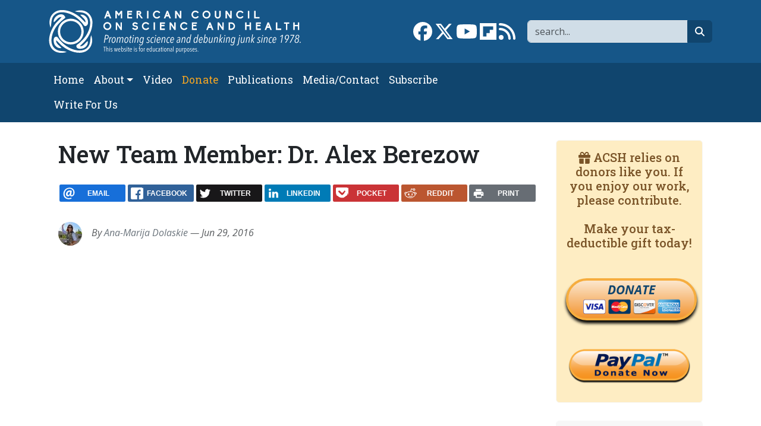

--- FILE ---
content_type: text/html; charset=UTF-8
request_url: https://www.acsh.org/news/2016/06/29/new-team-member-dr-alex-berezow
body_size: 10014
content:



<!DOCTYPE html>
<html lang="en" dir="ltr" prefix="og: https://ogp.me/ns#" class="h-100">
	<head>
		<meta charset="utf-8" />
<script>var _paq = _paq || [];(function(){var u=(("https:" == document.location.protocol) ? "https://stat.acsh.org/analytics/" : "http://stat.acsh.org/analytics/");_paq.push(["setSiteId", "1"]);_paq.push(["setTrackerUrl", u+"matomo.php"]);_paq.push(["setDoNotTrack", 1]);_paq.push(["setCustomVariable", 1, "author", "Ana-MarijaDolaskie", "page"]);if (!window.matomo_search_results_active) {_paq.push(["trackPageView"]);}var d=document,g=d.createElement("script"),s=d.getElementsByTagName("script")[0];g.type="text/javascript";g.defer=true;g.async=true;g.src=u+"matomo.js";s.parentNode.insertBefore(g,s);})();</script>
<meta name="description" content="Dr. Alex Berezow joined ACSH as Senior Fellow of Biomedical Science in May 2016." />
<link rel="shortlink" href="https://www.acsh.org/node/41090" />
<link rel="canonical" href="https://www.acsh.org/news/2016/06/29/new-team-member-dr-alex-berezow" />
<meta property="og:site_name" content="American Council on Science and Health" />
<meta property="og:type" content="article" />
<meta property="og:url" content="https://www.acsh.org/news/2016/06/29/new-team-member-dr-alex-berezow" />
<meta property="og:title" content="New Team Member: Dr. Alex Berezow" />
<meta property="og:description" content="Dr. Alex Berezow joined ACSH as Senior Fellow of Biomedical Science in May 2016." />
<meta name="twitter:card" content="summary_large_image" />
<meta name="twitter:site" content="@acshorg" />
<meta name="twitter:title" content="New Team Member: Dr. Alex Berezow" />
<meta name="twitter:description" content="Dr. Alex Berezow joined ACSH as Senior Fellow of Biomedical Science in May 2016." />
<meta name="twitter:site:id" content="@acshorg" />
<meta name="Generator" content="Drupal 10 (https://www.drupal.org)" />
<meta name="MobileOptimized" content="width" />
<meta name="HandheldFriendly" content="true" />
<meta name="viewport" content="width=device-width, initial-scale=1.0" />
<script type="application/ld+json">[
    {
        "@context": "https://schema.org",
        "@type": "NewsArticle",
        "headline": "New Team Member: Dr. Alex Berezow",
        "datePublished": "2016-06-29T12:05:00-04:00",
        "author": {
            "@type": "Person",
            "name": "ana"
        }
    }
]</script>
<link rel="icon" href="/themes/custom/b5acsh/favicon.ico" type="image/vnd.microsoft.icon" />

			<title>New Team Member: Dr. Alex Berezow | American Council on Science and Health</title>
			<link rel="stylesheet" media="all" href="/sites/default/files/css/css_RXgM41CRTJSsfrlIm2ZsyzZViAWoJfLjmMlpohaXKBw.css?delta=0&amp;language=en&amp;theme=b5acsh&amp;include=eJxNjEEOgzAMBD8U8IkH2cRKUzkx8gYofX2lcuEy0sxhZOEVLyrmwjZhXFZ7SeI-MIK3hYShT28KcFE8W_esafVQyrFvbDO_-XOH7tHY6ldTBCBUex0JF4a2e31UPUF_zs3zbvoDNlo4ZQ" />
<link rel="stylesheet" media="all" href="/sites/default/files/css/css_0eZ6diIt346HUjfspDgI9mM4YfyLSa76ey3A_1CNGuQ.css?delta=1&amp;language=en&amp;theme=b5acsh&amp;include=eJxNjEEOgzAMBD8U8IkH2cRKUzkx8gYofX2lcuEy0sxhZOEVLyrmwjZhXFZ7SeI-MIK3hYShT28KcFE8W_esafVQyrFvbDO_-XOH7tHY6ldTBCBUex0JF4a2e31UPUF_zs3zbvoDNlo4ZQ" />

				<script type="application/json" data-drupal-selector="drupal-settings-json">{"path":{"baseUrl":"\/","pathPrefix":"","currentPath":"node\/41090","currentPathIsAdmin":false,"isFront":false,"currentLanguage":"en"},"pluralDelimiter":"\u0003","suppressDeprecationErrors":true,"gtag":{"tagId":"","consentMode":false,"otherIds":[],"events":[],"additionalConfigInfo":[]},"ajaxPageState":{"libraries":"[base64]","theme":"b5acsh","theme_token":null},"ajaxTrustedUrl":{"\/search":true},"gtm":{"tagId":null,"settings":{"data_layer":"dataLayer","include_classes":false,"allowlist_classes":"google\nnonGooglePixels\nnonGoogleScripts\nnonGoogleIframes","blocklist_classes":"customScripts\ncustomPixels","include_environment":false,"environment_id":"","environment_token":""},"tagIds":["GTM-KWBR5RX"]},"matomo":{"disableCookies":false,"trackColorbox":false,"trackMailto":false},"fitvids":{"selectors":".video-embed-field-provider-youtube\r,.media--type-remote-video","custom_vendors":["iframe[src^=\u0022https:\/\/youtu.be\u0022]"],"ignore_selectors":""},"statistics":{"data":{"nid":"41090"},"url":"\/core\/modules\/statistics\/statistics.php"},"rrssb":{"default":{"size":null,"shrink":null,"regrow":null,"minRows":null,"maxRows":null,"prefixReserve":null,"prefixHide":null,"alignRight":false}},"disqusComments":"american-council-on-science-and-health","disqus":{"domain":"american-council-on-science-and-health","url":"https:\/\/www.acsh.org\/news\/2016\/06\/29\/new-team-member-dr-alex-berezow","title":"New Team Member: Dr. Alex Berezow","identifier":"node\/41090"},"user":{"uid":0,"permissionsHash":"52b9038bef998e8f1654074b64ee9e9b05b22ffb28940c6b0fd6138b601ce2d9"}}</script>
<script src="/core/misc/drupalSettingsLoader.js?v=10.6.1"></script>
<script src="/modules/contrib/google_tag/js/gtag.js?t7za6t"></script>
<script src="/modules/contrib/google_tag/js/gtm.js?t7za6t"></script>
</head>
				<body class="path-node page-node-type-article   d-flex flex-column h-100">
										<div class="visually-hidden-focusable skip-link p-3 container">
						<a href="#main-content" class="p-2">
							Skip to main content
						</a>
					</div>
					<noscript><iframe src="https://www.googletagmanager.com/ns.html?id=GTM-KWBR5RX"
                  height="0" width="0" style="display:none;visibility:hidden"></iframe></noscript>

					  <div class="dialog-off-canvas-main-canvas d-flex flex-column h-100" data-off-canvas-main-canvas>
    
<header>
	

			<nav class="navbar navbar-expand-lg navbar-dark text-light bg-primary" aria-label="Branding and Search">
			<div class="container d-flex">
				<div class="col-12 col-lg-5">  <div class="region region-nav-branding">
    <div id="block-b5acsh-branding" class="block block-system block-system-branding-block">
  
    
  <div class="navbar-brand d-flex align-items-center">

    <a href="/" title="Home" rel="home" class="site-logo d-block">
    <img class="img-fluid" src="/themes/custom/b5acsh/logo.svg" alt="Home" />
  </a>
  
  <div>
    
      </div>
</div>
</div>

  </div>
</div>
				<div class="col-12 col-lg-7">  <div class="region region-nav-branding-extra">
    <div class="views-exposed-form float-sm-end block block-views block-views-exposed-filter-blockrelated-page-search" data-drupal-selector="views-exposed-form-related-page-search" id="block-b5acsh-exposedformrelatedpage-search">
  
    
      <form data-block="nav_branding_extra" region="nav_branding_extra" action="/search" method="get" id="views-exposed-form-related-page-search" accept-charset="UTF-8">
  <div class="form--inline clearfix">
	<label for="edit-search-api-fulltext" class="form-label visually-hidden">Search</label>
	<div class="js-form-item form-item js-form-type-textfield form-type-textfield js-form-item-search-api-fulltext form-item-search-api-fulltext form-no-label">
        

  <input aria-label="Search" data-drupal-selector="edit-search-api-fulltext" type="text" id="edit-search-api-fulltext" name="search_api_fulltext" value="" size="30" maxlength="128" placeholder="search..." class="form-text form-control" title="Search" />


        </div>


  <button data-drupal-selector="edit-submit-related" type="submit" id="edit-submit-related" value="Go" class="button js-form-submit form-submit btn btn-secondary btn-fa btn-fa-search" /><i class="fa-solid fa-magnifying-glass"></i><span class="visually-hidden">search</span></button>



	</div>

</form>

  </div>
<div id="block-b5acsh-sociallinks" class="float-sm-end block block-block-content block-block-contentb3754c77-63fc-4faa-b6d5-f931c60a9787">
  
    
      
            <div class="clearfix text-formatted field field--name-body field--type-text-with-summary field--label-hidden field__item"><div class="social-links"><a href="https://www.facebook.com/ACSHorg" target="_blank"><i class="fa-brands fa-facebook fa-2x"></i><span class="visually-hidden">Link to Facebook page</span></a> <a  href="https://twitter.com/acshorg" target="_blank"><i class="fa-brands fa-x-twitter fa-2x"></i><span class="visually-hidden">Link to X</span></a> <a href="https://www.youtube.com/user/ACSHonTV" target="_blank"><i class="fa-brands fa-youtube fa-2x"></i><span class="visually-hidden">Link to YouTube channel</span></a> <a  href="https://flipboard.com/@acshorg/american-council-on-science-and-health-pgkm82uoz" target="_blank"><i class="fa-brands fa-flipboard fa-2x"></i><span class="visually-hidden">Link to flipboard</span></a> <a href="https://acsh.org/rss.xml" target="_blank"><i class="fas fa-rss fa-2x"></i><span class="visually-hidden">Link to RSS</span></a></div>
</div>
      
  </div>

  </div>
</div>
			</div>
		</nav>
		<nav class="navbar navbar-main navbar-expand-lg navbar-dark text-light bg-secondary" aria-label="Primary menu bar">
			<div class="container d-flex">
				<button class="navbar-toggler collapsed" type="button" data-bs-toggle="collapse" data-bs-target="#navbarSupportedContent" aria-controls="navbarSupportedContent" aria-expanded="false" aria-label="Toggle navigation">
					<span class="navbar-toggler-icon"></span>
				</button>

				<div class="collapse navbar-collapse" id="navbarSupportedContent">
					<div class="col-12 col-lg-8">  <div class="region region-nav-main">
    <nav role="navigation" aria-labelledby="block-b5acsh-main-navigation-menu" id="block-b5acsh-main-navigation" class="block block-menu navigation menu--main">
            
  <h5 class="visually-hidden" id="block-b5acsh-main-navigation-menu">Main navigation</h5>
  

        
            <ul data-block="nav_main" region="nav_main" class="navbar-nav flex-wrap nav-level-0">
                    <li class="nav-item">
          <a href="/" class="nav-link" data-drupal-link-system-path="&lt;front&gt;">Home</a>
      </li>

                    <li class="nav-item dropdown">
          <span class="nav-link dropdown-toggle" role="button" data-bs-toggle="dropdown" aria-expanded="false" title="Expand menu About">About</span>
                  <ul data-block="nav_main" region="nav_main" class="dropdown-menu nav-level-1">
                    <li class="nav-item">
          <a href="/about-acsh-0" class="dropdown-item" data-drupal-link-system-path="node/32178">About ACSH</a>
      </li>

                    <li class="nav-item">
          <a href="/financials" class="dropdown-item" data-drupal-link-system-path="node/32175">Financials</a>
      </li>

                    <li class="nav-item">
          <a href="/our-team" class="dropdown-item" data-drupal-link-system-path="node/32170">Our Team</a>
      </li>

        </ul>
  
      </li>

                    <li class="nav-item">
          <a href="/video" class="nav-link" data-drupal-link-system-path="video">Video</a>
      </li>

                    <li class="nav-item">
          <a href="https://form-renderer-app.donorperfect.io/give/american-council-on-science-and-health/donate-now" target="_blank" class="nav-link-donate nav-link">Donate</a>
      </li>

                    <li class="nav-item">
          <a href="/publications" class="nav-link" data-drupal-link-system-path="node/32147">Publications</a>
      </li>

                    <li class="nav-item">
          <a href="/contact" class="nav-link" data-drupal-link-system-path="node/32148">Media/Contact</a>
      </li>

                    <li class="nav-item">
          <a href="/subscribe" class="nav-link" data-drupal-link-system-path="node/32174">Subscribe</a>
      </li>

                    <li class="nav-item">
          <a href="/submit-article-acsh" class="nav-link" data-drupal-link-system-path="node/32163">Write For Us</a>
      </li>

        </ul>
  



  </nav>

  </div>
</div>
					<div class="col-12 col-lg-4"></div>
				</div>
			</div>
		</nav>
	
</header>

<main role="main">
	<a id="main-content" tabindex="-1"></a>
	
	
	
	

	<div class="container">
				<div class="row g-0">
			
							<div class="order-1 order-lg-2 col-12 col-lg-9">
					  <div class="region region-content">
    <div data-drupal-messages-fallback class="hidden"></div>
<div id="block-b5acsh-page-title" class="block block-core block-page-title-block">
  
    
      
<h1><span class="field field--name-title field--type-string field--label-hidden">New Team Member: Dr. Alex Berezow</span>
</h1>


  </div>
<div id="block-b5acsh-ridiculouslyresponsivesocialsharebuttonsrrssbblock" class="mt-4 mb-4 block block-rrssb block-rrssb-block">
  
    
      <div  class="rrssb rrssb-bs-default">
    <ul class="rrssb-buttons">
          <li class="rrssb-email">
        <a href="mailto:?subject=New%20Team%20Member%3A%20Dr.%20Alex%20Berezow&amp;body=https%3A%2F%2Fwww.acsh.org%2Fnews%2F2016%2F06%2F29%2Fnew-team-member-dr-alex-berezow" >
          <span class="rrssb-icon"></span>
          <span class="rrssb-text">email</span>
        </a>
      </li>
          <li class="rrssb-facebook">
        <a href="https://www.facebook.com/sharer/sharer.php?u=https%3A%2F%2Fwww.acsh.org%2Fnews%2F2016%2F06%2F29%2Fnew-team-member-dr-alex-berezow" class="popup">
          <span class="rrssb-icon"></span>
          <span class="rrssb-text">facebook</span>
        </a>
      </li>
          <li class="rrssb-twitter">
        <a href="https://twitter.com/intent/tweet?text=New%20Team%20Member%3A%20Dr.%20Alex%20Berezow&amp;url=https%3A%2F%2Fwww.acsh.org%2Fnews%2F2016%2F06%2F29%2Fnew-team-member-dr-alex-berezow" class="popup">
          <span class="rrssb-icon"></span>
          <span class="rrssb-text">twitter</span>
        </a>
      </li>
          <li class="rrssb-linkedin">
        <a href="https://www.linkedin.com/shareArticle?mini=true&amp;url=https%3A%2F%2Fwww.acsh.org%2Fnews%2F2016%2F06%2F29%2Fnew-team-member-dr-alex-berezow&amp;title=New%20Team%20Member%3A%20Dr.%20Alex%20Berezow" class="popup">
          <span class="rrssb-icon"></span>
          <span class="rrssb-text">linkedin</span>
        </a>
      </li>
          <li class="rrssb-pocket">
        <a href="https://getpocket.com/save?url=https%3A%2F%2Fwww.acsh.org%2Fnews%2F2016%2F06%2F29%2Fnew-team-member-dr-alex-berezow" class="popup">
          <span class="rrssb-icon"></span>
          <span class="rrssb-text">pocket</span>
        </a>
      </li>
          <li class="rrssb-reddit">
        <a href="https://www.reddit.com/submit?url=https%3A%2F%2Fwww.acsh.org%2Fnews%2F2016%2F06%2F29%2Fnew-team-member-dr-alex-berezow&amp;title=New%20Team%20Member%3A%20Dr.%20Alex%20Berezow" class="popup">
          <span class="rrssb-icon"></span>
          <span class="rrssb-text">reddit</span>
        </a>
      </li>
          <li class="rrssb-print">
        <a href="javascript:window.print()" >
          <span class="rrssb-icon"></span>
          <span class="rrssb-text">print</span>
        </a>
      </li>
      </ul>
</div>

  </div>
<div id="block-b5acsh-content" class="block block-system block-system-main-block">
  
    
      

  
  
  



<article class="node node--type-article node--promoted node--view-mode-full">

  
    

      
        
                    
        
    
    <div class="node__meta">
      
 
  
<div class="user-picture-mini float-start">
            <a href="/profile/ana-marija-dolaskie" hreflang="en">
<img loading="lazy" src="https://www.acsh.org/sites/default/files/styles/author_mini/public/profile/10506999_10152798359505579_3444162898972079484_o.jpg.jpeg?itok=BFF7PB26" width="40" height="40" alt="Profile picture for user ana" class="img-fluid image-style-author-mini" />
</a>

  </div>

      <div class="fst-italic text-muted"}>
        By <a href="/profile/ana-marija-dolaskie">Ana-Marija Dolaskie</a>   — Jun 29, 2016
        
      </div>
    </div>
    
  

<div class="node-youtube-full mb-4">
    
          
  <iframe title="YouTube video player" width="100%" height="450" src="https://www.youtube.com/embed/VBJ7wVuHQfE?wmode=transparent" frameborder="0" allowfullscreen wmode="Opaque"></iframe>
  
</div>

      
      <div class="col-12 col—md-4 col-lg-3 float-end block-related bg-light p-3 ms-3 mb-3">
      <h2 class="h5">Related content:</h2>
      
<div class="views-element-container"><div class="view view-related view-id-related view-display-id-block_related js-view-dom-id-0d3902aeb66da936c2318440408bcc963bbfa79359e41a946875e3fd47ed659e">
  
    
      
      <div class="view-content">
          <div class="mb-2 views-row"><div class="views-field views-field-title"><span class="field-content"><a href="/news/2018/02/12/most-interesting-man-world-dies-age-91-12565" hreflang="en">The Most Interesting Man in the World Dies at Age 91</a></span></div></div>
    <div class="mb-2 views-row"><div class="views-field views-field-title"><span class="field-content"><a href="/news/2017/06/09/alan-alda-art-and-science-communication-11397" hreflang="en">Alan Alda On The Art And Science Of Communication</a></span></div></div>
    <div class="mb-2 views-row"><div class="views-field views-field-title"><span class="field-content"><a href="/news/2010/04/19/dispatch-oz-the-great-and-powerful" hreflang="en">Oz, the Great and Powerful</a></span></div></div>
    <div class="mb-2 views-row"><div class="views-field views-field-title"><span class="field-content"><a href="/news/2015/08/26/movie-review-o-ding-on-sugar-produces-flabby-science" hreflang="en">Movie Review: O-D&#039;ing on Sugar Produces Flabby Science</a></span></div></div>
    <div class="mb-2 views-row"><div class="views-field views-field-title"><span class="field-content"><a href="/news/2013/02/26/remembering-dr-koop" hreflang="en">Remembering Dr. Koop</a></span></div></div>

    </div>
  
          </div>
</div>

    </div>
  
  <div class="node__content">
    <div class="lead article-lead fst-italic text-muted">Dr. Alex Berezow joined ACSH as Senior Fellow of Biomedical Science in May 2016.</div>
    
        
          
      
            <div class="clearfix text-formatted field field--name-body field--type-text-with-summary field--label-hidden field__item"><p>Dr. Alex Berezow joined the American Council on Science and Health as Senior Fellow of Biomedical Science in May 2016. He is a prolific science journalist and the founding editor of RealClearScience. His work regularly appears in BBC News, The Economist, and USA Today, where he serves as a member of the Board of Contributors. He holds a Ph.D. in microbiology. In 2012, with Hank Campbell, he co-authored the book Science Left Behind, which was an environmental policy bestseller. Though he claims humble Midwestern roots and common sense values, in reality, he is often found spending an inordinate amount of money drinking fancy coffees (specifically, triple-shot, iced, vanilla lattes). He is also known to vacation frequently in Europe with his Polish-born wife. Together, they have visited 16 countries.</p>
<p>Animation by David Olsson</p>
</div>
      
  <div class="field field--name-field-tags field--type-entity-reference field--label-above field-tags">
    <span class="field__label">Tags:</span>
          <ul class="field__items">
              <li class="field__item"><a href="/tags/alex-berezow" hreflang="en">Alex Berezow</a></li>
              </ul>
      </div>

    
        
    
  </div>
  
  <div class="content-blocks-bottom">  <div class="region region-content-inner-bottom">
    <div id="block-b5acsh-mailchimpsubscription" class="mb-3 block block-block-content block-block-contenta636ae9d-1c14-4549-aa1d-e66affe532cc">
  
    
      
            <div class="clearfix text-formatted field field--name-body field--type-text-with-summary field--label-hidden field__item"><!-- Begin Mailchimp Signup Form -->
<div id="mc_embed_signup" class="card card-body border-primary border-5 bg-light">
  <form action="https://acsh.us5.list-manage.com/subscribe/post?u=e1d6694ab0b077b8204eeeb23&amp;id=31c0870159" method="post" id="mc-embedded-subscribe-form" name="mc-embedded-subscribe-form" class="validate" target="_blank" novalidate>
    <div id="mc_embed_signup_scroll" class="row">

      <div class="h3 col-12 mb-3 text-primary">Subscribe to our newsletter</div>

      <div class="mc-field-group col-4 mb-3">
        <label for="mce-EMAIL" class="form-label visually-hidden">Email  <span class="asterisk">*</span><span class="small">required</span></label>

        <input type="email" value="" name="EMAIL" class="required email form-control border-primary border-2" id="mce-EMAIL" placeholder="Email*">
      </div>

      <div class="mc-field-group col-4 mb-3">
        <label for="mce-NAME" class="form-label visually-hidden">Name</label>

        <input type="text" value="" name="NAME" class="form-control border-primary border-2" id="mce-NAME" placeholder="Name">
      </div>

      <div class="mc-field-group col-4 mb-3">
        <input type="submit" value="Subscribe" name="subscribe" id="mc-embedded-subscribe" class="button btn btn-primary" title="subscribe button">
      </div>

      <div class="mc-field-group input-group col-12" style="display:none"><strong>Newsletter Frequency </strong>
        <ul>
          <li>
            <input type="checkbox" value="1" name="group[4][1]" id="mce-group[4]-4-0" checked>

            <label for="mce-group[4]-4-0">Both Dispatch and Weekend Edition</label>
          </li>
          <li>
            <input type="checkbox" value="2" name="group[4][2]" id="mce-group[4]-4-1">

            <label for="mce-group[4]-4-1">Dispatch only</label>
          </li>
          <li>
            <input type="checkbox" value="4" name="group[4][4]" id="mce-group[4]-4-2">

            <label for="mce-group[4]-4-2">Weekend Edition Only</label>
          </li>
          <li>
            <input type="checkbox" value="8" name="group[4][8]" id="mce-group[4]-4-3">

            <label for="mce-group[4]-4-3">No newsletter</label>
          </li>
        </ul>
      </div>

      <div id="mce-responses" class="col-12">
        <div class="response" id="mce-error-response" style="display:none"></div>

        <div class="response" id="mce-success-response" style="display:none"></div>
      </div>    <!-- real people should not fill this in and expect good things - do not remove this or risk form bot signups-->
	    <div style="position: absolute; left: -5000px;" aria-hidden="true" class="col-12">
        <input type="text" name="b_e1d6694ab0b077b8204eeeb23_31c0870159" tabindex="-1" value="">
      </div>
    </div>
  </form>
</div>

<!--End mc_embed_signup--></div>
      
  </div>
<div id="block-b5acsh-ridiculouslyresponsivesocialsharebuttonsrrssbblock-2" class="mb-3 block block-rrssb block-rrssb-block">
  
    
      <div  class="rrssb rrssb-bs-default">
    <ul class="rrssb-buttons">
          <li class="rrssb-email">
        <a href="mailto:?subject=New%20Team%20Member%3A%20Dr.%20Alex%20Berezow&amp;body=https%3A%2F%2Fwww.acsh.org%2Fnews%2F2016%2F06%2F29%2Fnew-team-member-dr-alex-berezow" >
          <span class="rrssb-icon"></span>
          <span class="rrssb-text">email</span>
        </a>
      </li>
          <li class="rrssb-facebook">
        <a href="https://www.facebook.com/sharer/sharer.php?u=https%3A%2F%2Fwww.acsh.org%2Fnews%2F2016%2F06%2F29%2Fnew-team-member-dr-alex-berezow" class="popup">
          <span class="rrssb-icon"></span>
          <span class="rrssb-text">facebook</span>
        </a>
      </li>
          <li class="rrssb-twitter">
        <a href="https://twitter.com/intent/tweet?text=New%20Team%20Member%3A%20Dr.%20Alex%20Berezow&amp;url=https%3A%2F%2Fwww.acsh.org%2Fnews%2F2016%2F06%2F29%2Fnew-team-member-dr-alex-berezow" class="popup">
          <span class="rrssb-icon"></span>
          <span class="rrssb-text">twitter</span>
        </a>
      </li>
          <li class="rrssb-linkedin">
        <a href="https://www.linkedin.com/shareArticle?mini=true&amp;url=https%3A%2F%2Fwww.acsh.org%2Fnews%2F2016%2F06%2F29%2Fnew-team-member-dr-alex-berezow&amp;title=New%20Team%20Member%3A%20Dr.%20Alex%20Berezow" class="popup">
          <span class="rrssb-icon"></span>
          <span class="rrssb-text">linkedin</span>
        </a>
      </li>
          <li class="rrssb-pocket">
        <a href="https://getpocket.com/save?url=https%3A%2F%2Fwww.acsh.org%2Fnews%2F2016%2F06%2F29%2Fnew-team-member-dr-alex-berezow" class="popup">
          <span class="rrssb-icon"></span>
          <span class="rrssb-text">pocket</span>
        </a>
      </li>
          <li class="rrssb-reddit">
        <a href="https://www.reddit.com/submit?url=https%3A%2F%2Fwww.acsh.org%2Fnews%2F2016%2F06%2F29%2Fnew-team-member-dr-alex-berezow&amp;title=New%20Team%20Member%3A%20Dr.%20Alex%20Berezow" class="popup">
          <span class="rrssb-icon"></span>
          <span class="rrssb-text">reddit</span>
        </a>
      </li>
          <li class="rrssb-print">
        <a href="javascript:window.print()" >
          <span class="rrssb-icon"></span>
          <span class="rrssb-text">print</span>
        </a>
      </li>
      </ul>
</div>

  </div>

  </div>
</div>
  
              
            <div class="field field--name-field-disqus field--type-disqus-comment field--label-hidden field__item">
<div id="disqus_thread"><noscript>
  <p>
    <a href="http://american-council-on-science-and-health.disqus.com/">View the discussion thread.</a>
  </p>
</noscript>
</div>
</div>
      
        
      <div class="autor-brief card card-body border-light bg-light clearfix">
      
<div class="views-element-container"><div class="article-list view view-articles view-id-articles view-display-id-block_latest_node js-view-dom-id-0fd52dd61f28d6cbe88ee2b5fc1287e4bc1856ffa828f64eef206ece26ee7e1c">
  
    
          <div class="attachment attachment-before">
      
<div class="views-element-container"><div class="view view-articles view-id-articles view-display-id-attachment_1 js-view-dom-id-6563f7777f6ab5e9f25419e3d758a8861e5254ba475dd5b3acaeea38e4eb6e87">
  
    
      
      <div class="view-content">
          <div class="views-row"><div class="views-field views-field-nothing"><span class="field-content"><div class="row mb-4">
<div class="col-12 col-sm-3"><a href="/profile/ana-marija-dolaskie">  
<img loading="lazy" src="https://www.acsh.org/sites/default/files/styles/author_midi/public/profile/10506999_10152798359505579_3444162898972079484_o.jpg.jpeg?itok=QdXvvHh_" width="150" height="150" alt="Profile picture for user ana" class="img-fluid image-style-author-midi" />

</a></div>
<div class="col-12 col-sm-9">
<h3><a href="/profile/ana-marija-dolaskie">Ana-Marija Dolaskie</a></h3>

</div>
</div>
<h5>Recent articles by this author:</h5></span></div></div>

    </div>
  
          </div>
</div>

    </div>
  
      <div class="view-content">
          <div class="views-row"><div class="views-field views-field-title"><span class="field-content"><a href="/news/2026/01/16/smart-pill-knows-if-you-took-it-then-tells-you-49927" hreflang="en">This &#039;Smart&#039; Pill Knows If You Took It: Then Tells On You</a></span></div></div>
    <div class="views-row"><div class="views-field views-field-title"><span class="field-content"><a href="/news/2026/01/08/you-can-now-test-cervical-cancer-home-new-guidelines-explained-49910" hreflang="en"> You Can Now Test for Cervical Cancer at Home – New Guidelines Explained</a></span></div></div>
    <div class="views-row"><div class="views-field views-field-title"><span class="field-content"><a href="/news/2025/12/29/super-flu-it-legit-and-does-years-flu-vaccine-cover-it-49893" hreflang="en">Super Flu: Is it legit, and does this year&#039;s flu vaccine cover it?</a></span></div></div>
    <div class="views-row"><div class="views-field views-field-title"><span class="field-content"><a href="/news/2025/12/15/tiktok-wrong-about-gout-fuels-misinformation-anyway-49875" hreflang="en">TikTok Is Wrong About Gout, But Fuels Misinformation Anyway</a></span></div></div>
    <div class="views-row"><div class="views-field views-field-title"><span class="field-content"><a href="/news/2025/12/09/shingles-your-40s-its-possible-heres-what-know-about-dreaded-virus-49851" hreflang="en">Shingles in Your 40s? It&#039;s Possible. Here&#039;s What to Know About the Dreaded Virus</a></span></div></div>

    </div>
  
          
<div class="more-link"><a href="/profile/ana-marija-dolaskie/articles">All articles by this author <i class="fa-solid fa-angles-right"></i></a></div>

      </div>
</div>

    </div>
    
</article>

  </div>

  </div>

					
				</div>

			
							<div class="order-3 col-12 col-lg-3">
					  <div class="region region-sidebar-second">
    <div id="block-b5acsh-donate" class="block-donate block block-block-content block-block-contentafc8362e-0b53-4624-9ae7-5b7bd1087d64 bg-light card card-body border-light">
  
    
      
            <div class="clearfix text-formatted field field--name-body field--type-text-with-summary field--label-hidden field__item"><h5><i class="fas fa-gift" aria-hidden="true"></i>  ACSH relies on donors like you. If you enjoy our work, please contribute.<br />
<br />
Make your tax-deductible gift today!</h5>

<p>&nbsp;</p>

<div class="donate-button-wrapper"><a class="donate-button" href="https://form-renderer-app.donorperfect.io/give/american-council-on-science-and-health/donate-now" target="_blank">DONATE<br />
<img alt="donate to ACSH" class="img-responsive donate-cc" height="38" src="/themes/custom/b5acsh/visa-mastercard-amex.png" width="163" /></a></div>

<p>&nbsp;</p>

<div class="donate-button-wrapper"><a href="https://www.paypal.com/cgi-bin/webscr?cmd=_s-xclick&amp;hosted_button_id=XFYSF3CJME29C&amp;source=url" target="_blank"><img alt="donate to ACSH" class="img-responsive donate-pp" src="/themes/custom/b5acsh/paypal-donate-button.png" /></a></div>
</div>
      
  </div>
<div class="views-element-container article-list block block-views block-views-blockarticles-misc-block-popular bg-light card card-body border-light" id="block-b5acsh-views-block-articles-misc-block-popular">
  
      <h2 class="h3">Popular articles</h2>
    
      
<div data-block="sidebar_second" region="sidebar_second"><div class="article-list view view-articles-misc view-id-articles_misc view-display-id-block_popular js-view-dom-id-9d0ccffd809a5084c642181f5072d5eed77ef0c70bac76c3aa5af2e963dc9fd3">
  
    
      <div class="view-header">
      <img loading="lazy" src="/sites/default/files/styles/taxonomy_midi/public/category/popular.jpg?itok=Nb7H65XL" width="500" height="150" alt="" class="img-fluid image-style-taxonomy-midi mb-3">
    </div>
      
      <div class="view-content">
          <div class="views-row"><div class="views-field views-field-title"><span class="field-content"><a href="/news/2026/01/15/six-nutrients-watch-when-glp-1s-mean-smaller-meals-49918" hreflang="en">Six Nutrients to Watch When GLP-1s Mean Smaller Meals</a></span></div></div>
    <div class="views-row"><div class="views-field views-field-title"><span class="field-content"><a href="/news/2026/01/07/can-i-please-have-some-tea-49898" hreflang="en">Can I Please Have some Tea?</a></span></div></div>
    <div class="views-row"><div class="views-field views-field-title"><span class="field-content"><a href="/news/2026/01/08/first-new-motion-sickness-drug-40-years-hi-ho-or-heave-ho-49899" hreflang="en">The First New Motion-Sickness Drug in 40 Years: Hi-Ho, or Heave-Ho?</a></span></div></div>
    <div class="views-row"><div class="views-field views-field-title"><span class="field-content"><a href="/news/2026/01/19/family-wellness-grifters-49921" hreflang="en">The Family of Wellness Grifters</a></span></div></div>
    <div class="views-row"><div class="views-field views-field-title"><span class="field-content"><a href="/news/2026/01/14/only-listener-room-how-chatbots-fill-medicines-communication-gap-49915" hreflang="en">The Only Listener in the Room: How Chatbots Fill Medicine’s Communication Gap</a></span></div></div>

    </div>
  
          </div>
</div>

  </div>
<div class="views-element-container block block-views block-views-blockarticles-misc-block-2 bg-light card card-body border-light" id="block-b5acsh-views-block-articles-misc-block-2">
  
      <h2 class="h3">ACSH Podcasts</h2>
    
      
<div data-block="sidebar_second" region="sidebar_second"><div class="article-list view view-articles-misc view-id-articles_misc view-display-id-block_2 js-view-dom-id-5ff034bc5cbf2dcde1403861f1da2d3754dcc35c4e33c5fdfb89157ae1bc8f42">
  
    
          <div class="attachment attachment-before">
      
<div class="views-element-container"><div class="article-list view view-articles-misc view-id-articles_misc view-display-id-attachment_1 js-view-dom-id-78123077068c97ac1b4441a8d744286e27854b92125c71f4db081f3b0d496360">
  
    
      
      <div class="view-content">
          <div class="views-row"><div class="views-field views-field-field-image"><div class="field-content">  <a href="/news/2026/01/08/podcast-ultra-processed-food-isnt-driving-disease-epidemic-49906" hreflang="en">
<img loading="lazy" src="https://www.acsh.org/sites/default/files/styles/taxonomy_midi/public/articles/screenshot-2026-01-06-at-13-15-39-imagine-grok.png.jpg?itok=c_Yh4cLn" width="500" height="150" alt="Podcast: &#039;Ultra-Processed&#039; Food Isn&#039;t Driving A Disease Epidemic" class="img-fluid image-style-taxonomy-midi" />
</a>
</div></div></div>

    </div>
  
          </div>
</div>

    </div>
  
      <div class="view-content">
          <div class="views-row"><div class="views-field views-field-title"><span class="field-content"><a href="/news/2026/01/08/podcast-ultra-processed-food-isnt-driving-disease-epidemic-49906" hreflang="en">Podcast: &#039;Ultra-Processed&#039; Food Isn&#039;t Driving A Disease Epidemic</a></span></div></div>
    <div class="views-row"><div class="views-field views-field-title"><span class="field-content"><a href="/news/2026/01/06/podcast-scromiting-your-way-er-another-downside-marijuana-use-49905" hreflang="en">Podcast: Scromiting Your Way Into The ER. Another Downside of Marijuana Use</a></span></div></div>
    <div class="views-row"><div class="views-field views-field-title"><span class="field-content"><a href="/news/2025/12/29/podcast-gluten-sensitivity-health-fad-or-medical-condition-49885" hreflang="en">Podcast: Gluten Sensitivity—Health Fad or Medical Condition?</a></span></div></div>
    <div class="views-row"><div class="views-field views-field-title"><span class="field-content"><a href="/news/2025/12/26/podcast-everything-you-know-about-opioid-epidemic-wrong-49883" hreflang="en">Podcast: Everything You Know About the &#039;Opioid Epidemic&#039; Is Wrong</a></span></div></div>
    <div class="views-row"><div class="views-field views-field-title"><span class="field-content"><a href="/news/2025/12/16/podcast-dumb-luck-might-have-generated-cancer-breakthrough-49869" hreflang="en">Podcast: Dumb Luck Might Have Generated a Cancer Breakthrough</a></span></div></div>

    </div>
  
          
<div class="more-link"><a href="/podcast">More podcasts <i class="fa-solid fa-angles-right"></i></a></div>

      </div>
</div>

  </div>
<div class="views-element-container block block-views block-views-blockarticles-misc-block-latest-josh bg-light card card-body border-light" id="block-b5acsh-views-block-articles-misc-block-latest-josh">
  
      <h2 class="h3">Latest from Josh</h2>
    
      
<div data-block="sidebar_second" region="sidebar_second"><div class="article-list view view-articles-misc view-id-articles_misc view-display-id-block_latest_josh js-view-dom-id-3469d8f2602244e3cab4eade2f854c10132f3f0f235c940dda4fb5ed03f5a553">
  
    
      
      <div class="view-content">
          <div class="views-row"><div class="views-field views-field-title"><span class="field-content"><a href="/news/2026/01/13/robitussin-marketing-bend-over-and-cough-49911" hreflang="en"> Robitussin Marketing – Bend Over and Cough</a></span></div></div>
    <div class="views-row"><div class="views-field views-field-title"><span class="field-content"><a href="/news/2026/01/09/astoundingly-pink-viagra-once-again-news-49877" hreflang="en">Astoundingly, &#039;Pink Viagra&#039; is Once Again in the News.</a></span></div></div>
    <div class="views-row"><div class="views-field views-field-title"><span class="field-content"><a href="/news/2026/01/08/first-new-motion-sickness-drug-40-years-hi-ho-or-heave-ho-49899" hreflang="en">The First New Motion-Sickness Drug in 40 Years: Hi-Ho, or Heave-Ho?</a></span></div></div>
    <div class="views-row"><div class="views-field views-field-title"><span class="field-content"><a href="/news/2026/01/07/ethics-or-lack-thereof-hepatitis-b-vaccine-trials-africa-49908" hreflang="en">The Ethics or Lack Thereof of Hepatitis B Vaccine Trials in Africa</a></span></div></div>

    </div>
  
          
<div class="more-link"><a href="/profile/josh-bloom/articles">More articles <i class="fa-solid fa-angles-right"></i></a></div>

      </div>
</div>

  </div>
<div class="views-element-container block block-views block-views-blockarticles-misc-block-1 bg-light card card-body border-light" id="block-b5acsh-views-block-articles-misc-block-1">
  
      <h2 class="h3">Latest from Chuck</h2>
    
      
<div data-block="sidebar_second" region="sidebar_second"><div class="article-list view view-articles-misc view-id-articles_misc view-display-id-block_1 js-view-dom-id-bd9facc758b5f95e6678d383eb62253a12bc5389f350abe62161ad1d89f276bc">
  
    
      
      <div class="view-content">
          <div class="views-row"><div class="views-field views-field-title"><span class="field-content"><a href="/news/2026/01/19/fine-motor-skills-and-four-letter-words-49922" hreflang="en">Fine Motor Skills and Four-Letter Words</a></span></div></div>
    <div class="views-row"><div class="views-field views-field-title"><span class="field-content"><a href="/news/2026/01/16/unsettled-truths-food-medicine-and-limits-what-we-know-49913" hreflang="en">Unsettled Truths: Food, Medicine, and the Limits of What We Know</a></span></div></div>
    <div class="views-row"><div class="views-field views-field-title"><span class="field-content"><a href="/news/2026/01/14/only-listener-room-how-chatbots-fill-medicines-communication-gap-49915" hreflang="en">The Only Listener in the Room: How Chatbots Fill Medicine’s Communication Gap</a></span></div></div>
    <div class="views-row"><div class="views-field views-field-title"><span class="field-content"><a href="/news/2026/01/12/new-dietary-guidelines-take-new-tone-49912" hreflang="en">The New Dietary Guidelines Take a New Tone</a></span></div></div>

    </div>
  
          
<div class="more-link"><a href="/profile/chuck-dinerstein-md-mba/articles">More articles <i class="fa-solid fa-angles-right"></i></a></div>

      </div>
</div>

  </div>

  </div>

				</div>
					</div>
	</div>

</main>

	<footer class="mt-auto text-light footer-dark bg-dark">
		<div class="container">
			  <div class="region region-footer">
    <nav role="navigation" aria-labelledby="block-b5acsh-footer-menu" id="block-b5acsh-footer" class="mb-4 block block-menu navigation menu--footer">
            
  <h5 class="visually-hidden" id="block-b5acsh-footer-menu">Footer</h5>
  

        
              <ul data-block="footer" region="footer" class="nav navbar-nav">
                    <li class="nav-item">
        <a href="/privacy-policy" class="nav-link" data-drupal-link-system-path="node/32134">Privacy Policy</a>
              </li>
                <li class="nav-item">
        <a href="/contact" class="nav-link" data-drupal-link-system-path="node/32148">Contact us</a>
              </li>
        </ul>
  


  </nav>
<div id="block-b5acsh-footermessage" class="block block-block-content block-block-contenta3b4f857-1282-4788-97bd-f8661aca4be7">
  
    
      
            <div class="clearfix text-formatted field field--name-body field--type-text-with-summary field--label-hidden field__item"><p>COPYRIGHT © 1978-2024 BY THE AMERICAN COUNCIL ON SCIENCE AND HEALTH</p>
<p>Email: <a href="mailto:info@acsh.org">info@acsh.org</a><br>Phone: 301-980-4579</p>
<p>The American Council on Science and Health is a research and education organization operating under Section 501(c)(3) of the Internal Revenue Code. Contributions are fully tax-deductible. ACSH does not have an endowment. We raise our funds each year primarily from individuals and foundations.</p>
</div>
      
  </div>

  </div>

		</div>
	</footer>

  </div>

					
					<script src="/core/assets/vendor/jquery/jquery.min.js?v=3.7.1"></script>
<script src="/core/assets/vendor/once/once.min.js?v=1.0.1"></script>
<script src="/core/misc/drupal.js?v=10.6.1"></script>
<script src="/core/misc/drupal.init.js?v=10.6.1"></script>
<script src="/core/assets/vendor/tabbable/index.umd.min.js?v=6.3.0"></script>
<script src="https://use.fontawesome.com/releases/v6.5.2/js/all.js" crossorigin="anonymous"></script>
<script src="https://use.fontawesome.com/releases/v6.5.2/js/v4-shims.js" crossorigin="anonymous"></script>
<script src="/themes/custom/b5acsh/js/local.js?t7za6t"></script>
<script src="/themes/contrib/bootstrap5/dist/bootstrap/5.3.3/dist/js/bootstrap.bundle.js?v=5.3.3"></script>
<script src="/core/misc/debounce.js?v=10.6.1"></script>
<script src="/core/misc/form.js?v=10.6.1"></script>
<script src="/modules/contrib/disqus/js/disqus.js?v=1.x"></script>
<script src="/modules/contrib/disqus/js/disqus.settings.js?v=1.x"></script>
<script src="/libraries/fitvids/jquery.fitvids.js?v=10.6.1"></script>
<script src="/modules/contrib/fitvids/js/init-fitvids.js?v=10.6.1"></script>
<script src="/core/misc/progress.js?v=10.6.1"></script>
<script src="/core/assets/vendor/loadjs/loadjs.min.js?v=4.3.0"></script>
<script src="/core/misc/announce.js?v=10.6.1"></script>
<script src="/core/misc/message.js?v=10.6.1"></script>
<script src="/core/misc/ajax.js?v=10.6.1"></script>
<script src="/modules/contrib/google_tag/js/gtag.ajax.js?t7za6t"></script>
<script src="/modules/contrib/matomo/js/matomo.js?t7za6t"></script>
<script src="/libraries/rrssb-plus/js/rrssb.min.js?v=0.5.x"></script>
<script src="/modules/contrib/rrssb/rrssb.init.js?v=10.6.1"></script>
<script src="/core/modules/statistics/statistics.js?v=10.6.1"></script>
</body>
				</html>
